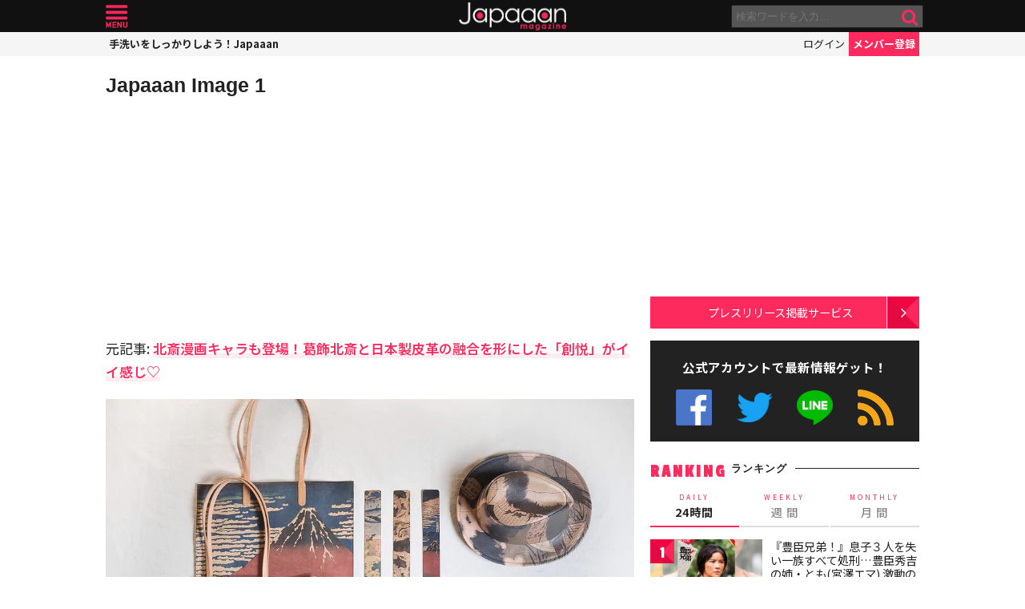

--- FILE ---
content_type: text/html; charset=utf-8
request_url: https://www.google.com/recaptcha/api2/aframe
body_size: 265
content:
<!DOCTYPE HTML><html><head><meta http-equiv="content-type" content="text/html; charset=UTF-8"></head><body><script nonce="Xr9gJaWD0p7RAodpsoRhqw">/** Anti-fraud and anti-abuse applications only. See google.com/recaptcha */ try{var clients={'sodar':'https://pagead2.googlesyndication.com/pagead/sodar?'};window.addEventListener("message",function(a){try{if(a.source===window.parent){var b=JSON.parse(a.data);var c=clients[b['id']];if(c){var d=document.createElement('img');d.src=c+b['params']+'&rc='+(localStorage.getItem("rc::a")?sessionStorage.getItem("rc::b"):"");window.document.body.appendChild(d);sessionStorage.setItem("rc::e",parseInt(sessionStorage.getItem("rc::e")||0)+1);localStorage.setItem("rc::h",'1769899456157');}}}catch(b){}});window.parent.postMessage("_grecaptcha_ready", "*");}catch(b){}</script></body></html>